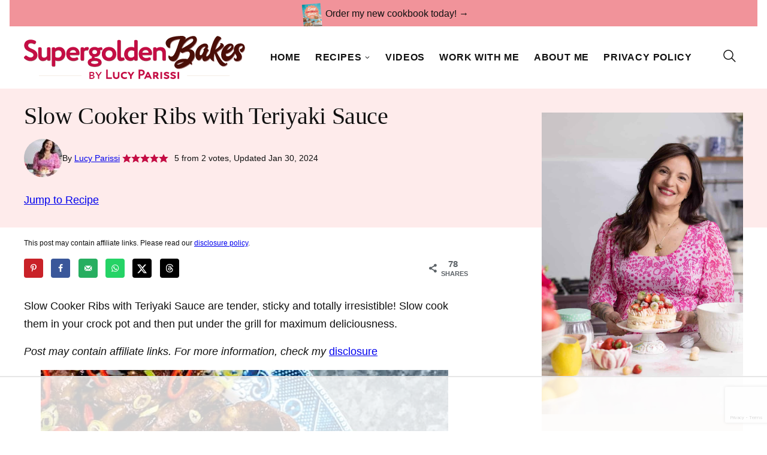

--- FILE ---
content_type: text/html; charset=utf-8
request_url: https://www.google.com/recaptcha/api2/anchor?ar=1&k=6LdkIV0UAAAAABtNVAAP99TC6f_18LiETnPK6ziX&co=aHR0cHM6Ly93d3cuc3VwZXJnb2xkZW5iYWtlcy5jb206NDQz&hl=en&v=PoyoqOPhxBO7pBk68S4YbpHZ&size=invisible&anchor-ms=20000&execute-ms=30000&cb=sisvni2n1xta
body_size: 48717
content:
<!DOCTYPE HTML><html dir="ltr" lang="en"><head><meta http-equiv="Content-Type" content="text/html; charset=UTF-8">
<meta http-equiv="X-UA-Compatible" content="IE=edge">
<title>reCAPTCHA</title>
<style type="text/css">
/* cyrillic-ext */
@font-face {
  font-family: 'Roboto';
  font-style: normal;
  font-weight: 400;
  font-stretch: 100%;
  src: url(//fonts.gstatic.com/s/roboto/v48/KFO7CnqEu92Fr1ME7kSn66aGLdTylUAMa3GUBHMdazTgWw.woff2) format('woff2');
  unicode-range: U+0460-052F, U+1C80-1C8A, U+20B4, U+2DE0-2DFF, U+A640-A69F, U+FE2E-FE2F;
}
/* cyrillic */
@font-face {
  font-family: 'Roboto';
  font-style: normal;
  font-weight: 400;
  font-stretch: 100%;
  src: url(//fonts.gstatic.com/s/roboto/v48/KFO7CnqEu92Fr1ME7kSn66aGLdTylUAMa3iUBHMdazTgWw.woff2) format('woff2');
  unicode-range: U+0301, U+0400-045F, U+0490-0491, U+04B0-04B1, U+2116;
}
/* greek-ext */
@font-face {
  font-family: 'Roboto';
  font-style: normal;
  font-weight: 400;
  font-stretch: 100%;
  src: url(//fonts.gstatic.com/s/roboto/v48/KFO7CnqEu92Fr1ME7kSn66aGLdTylUAMa3CUBHMdazTgWw.woff2) format('woff2');
  unicode-range: U+1F00-1FFF;
}
/* greek */
@font-face {
  font-family: 'Roboto';
  font-style: normal;
  font-weight: 400;
  font-stretch: 100%;
  src: url(//fonts.gstatic.com/s/roboto/v48/KFO7CnqEu92Fr1ME7kSn66aGLdTylUAMa3-UBHMdazTgWw.woff2) format('woff2');
  unicode-range: U+0370-0377, U+037A-037F, U+0384-038A, U+038C, U+038E-03A1, U+03A3-03FF;
}
/* math */
@font-face {
  font-family: 'Roboto';
  font-style: normal;
  font-weight: 400;
  font-stretch: 100%;
  src: url(//fonts.gstatic.com/s/roboto/v48/KFO7CnqEu92Fr1ME7kSn66aGLdTylUAMawCUBHMdazTgWw.woff2) format('woff2');
  unicode-range: U+0302-0303, U+0305, U+0307-0308, U+0310, U+0312, U+0315, U+031A, U+0326-0327, U+032C, U+032F-0330, U+0332-0333, U+0338, U+033A, U+0346, U+034D, U+0391-03A1, U+03A3-03A9, U+03B1-03C9, U+03D1, U+03D5-03D6, U+03F0-03F1, U+03F4-03F5, U+2016-2017, U+2034-2038, U+203C, U+2040, U+2043, U+2047, U+2050, U+2057, U+205F, U+2070-2071, U+2074-208E, U+2090-209C, U+20D0-20DC, U+20E1, U+20E5-20EF, U+2100-2112, U+2114-2115, U+2117-2121, U+2123-214F, U+2190, U+2192, U+2194-21AE, U+21B0-21E5, U+21F1-21F2, U+21F4-2211, U+2213-2214, U+2216-22FF, U+2308-230B, U+2310, U+2319, U+231C-2321, U+2336-237A, U+237C, U+2395, U+239B-23B7, U+23D0, U+23DC-23E1, U+2474-2475, U+25AF, U+25B3, U+25B7, U+25BD, U+25C1, U+25CA, U+25CC, U+25FB, U+266D-266F, U+27C0-27FF, U+2900-2AFF, U+2B0E-2B11, U+2B30-2B4C, U+2BFE, U+3030, U+FF5B, U+FF5D, U+1D400-1D7FF, U+1EE00-1EEFF;
}
/* symbols */
@font-face {
  font-family: 'Roboto';
  font-style: normal;
  font-weight: 400;
  font-stretch: 100%;
  src: url(//fonts.gstatic.com/s/roboto/v48/KFO7CnqEu92Fr1ME7kSn66aGLdTylUAMaxKUBHMdazTgWw.woff2) format('woff2');
  unicode-range: U+0001-000C, U+000E-001F, U+007F-009F, U+20DD-20E0, U+20E2-20E4, U+2150-218F, U+2190, U+2192, U+2194-2199, U+21AF, U+21E6-21F0, U+21F3, U+2218-2219, U+2299, U+22C4-22C6, U+2300-243F, U+2440-244A, U+2460-24FF, U+25A0-27BF, U+2800-28FF, U+2921-2922, U+2981, U+29BF, U+29EB, U+2B00-2BFF, U+4DC0-4DFF, U+FFF9-FFFB, U+10140-1018E, U+10190-1019C, U+101A0, U+101D0-101FD, U+102E0-102FB, U+10E60-10E7E, U+1D2C0-1D2D3, U+1D2E0-1D37F, U+1F000-1F0FF, U+1F100-1F1AD, U+1F1E6-1F1FF, U+1F30D-1F30F, U+1F315, U+1F31C, U+1F31E, U+1F320-1F32C, U+1F336, U+1F378, U+1F37D, U+1F382, U+1F393-1F39F, U+1F3A7-1F3A8, U+1F3AC-1F3AF, U+1F3C2, U+1F3C4-1F3C6, U+1F3CA-1F3CE, U+1F3D4-1F3E0, U+1F3ED, U+1F3F1-1F3F3, U+1F3F5-1F3F7, U+1F408, U+1F415, U+1F41F, U+1F426, U+1F43F, U+1F441-1F442, U+1F444, U+1F446-1F449, U+1F44C-1F44E, U+1F453, U+1F46A, U+1F47D, U+1F4A3, U+1F4B0, U+1F4B3, U+1F4B9, U+1F4BB, U+1F4BF, U+1F4C8-1F4CB, U+1F4D6, U+1F4DA, U+1F4DF, U+1F4E3-1F4E6, U+1F4EA-1F4ED, U+1F4F7, U+1F4F9-1F4FB, U+1F4FD-1F4FE, U+1F503, U+1F507-1F50B, U+1F50D, U+1F512-1F513, U+1F53E-1F54A, U+1F54F-1F5FA, U+1F610, U+1F650-1F67F, U+1F687, U+1F68D, U+1F691, U+1F694, U+1F698, U+1F6AD, U+1F6B2, U+1F6B9-1F6BA, U+1F6BC, U+1F6C6-1F6CF, U+1F6D3-1F6D7, U+1F6E0-1F6EA, U+1F6F0-1F6F3, U+1F6F7-1F6FC, U+1F700-1F7FF, U+1F800-1F80B, U+1F810-1F847, U+1F850-1F859, U+1F860-1F887, U+1F890-1F8AD, U+1F8B0-1F8BB, U+1F8C0-1F8C1, U+1F900-1F90B, U+1F93B, U+1F946, U+1F984, U+1F996, U+1F9E9, U+1FA00-1FA6F, U+1FA70-1FA7C, U+1FA80-1FA89, U+1FA8F-1FAC6, U+1FACE-1FADC, U+1FADF-1FAE9, U+1FAF0-1FAF8, U+1FB00-1FBFF;
}
/* vietnamese */
@font-face {
  font-family: 'Roboto';
  font-style: normal;
  font-weight: 400;
  font-stretch: 100%;
  src: url(//fonts.gstatic.com/s/roboto/v48/KFO7CnqEu92Fr1ME7kSn66aGLdTylUAMa3OUBHMdazTgWw.woff2) format('woff2');
  unicode-range: U+0102-0103, U+0110-0111, U+0128-0129, U+0168-0169, U+01A0-01A1, U+01AF-01B0, U+0300-0301, U+0303-0304, U+0308-0309, U+0323, U+0329, U+1EA0-1EF9, U+20AB;
}
/* latin-ext */
@font-face {
  font-family: 'Roboto';
  font-style: normal;
  font-weight: 400;
  font-stretch: 100%;
  src: url(//fonts.gstatic.com/s/roboto/v48/KFO7CnqEu92Fr1ME7kSn66aGLdTylUAMa3KUBHMdazTgWw.woff2) format('woff2');
  unicode-range: U+0100-02BA, U+02BD-02C5, U+02C7-02CC, U+02CE-02D7, U+02DD-02FF, U+0304, U+0308, U+0329, U+1D00-1DBF, U+1E00-1E9F, U+1EF2-1EFF, U+2020, U+20A0-20AB, U+20AD-20C0, U+2113, U+2C60-2C7F, U+A720-A7FF;
}
/* latin */
@font-face {
  font-family: 'Roboto';
  font-style: normal;
  font-weight: 400;
  font-stretch: 100%;
  src: url(//fonts.gstatic.com/s/roboto/v48/KFO7CnqEu92Fr1ME7kSn66aGLdTylUAMa3yUBHMdazQ.woff2) format('woff2');
  unicode-range: U+0000-00FF, U+0131, U+0152-0153, U+02BB-02BC, U+02C6, U+02DA, U+02DC, U+0304, U+0308, U+0329, U+2000-206F, U+20AC, U+2122, U+2191, U+2193, U+2212, U+2215, U+FEFF, U+FFFD;
}
/* cyrillic-ext */
@font-face {
  font-family: 'Roboto';
  font-style: normal;
  font-weight: 500;
  font-stretch: 100%;
  src: url(//fonts.gstatic.com/s/roboto/v48/KFO7CnqEu92Fr1ME7kSn66aGLdTylUAMa3GUBHMdazTgWw.woff2) format('woff2');
  unicode-range: U+0460-052F, U+1C80-1C8A, U+20B4, U+2DE0-2DFF, U+A640-A69F, U+FE2E-FE2F;
}
/* cyrillic */
@font-face {
  font-family: 'Roboto';
  font-style: normal;
  font-weight: 500;
  font-stretch: 100%;
  src: url(//fonts.gstatic.com/s/roboto/v48/KFO7CnqEu92Fr1ME7kSn66aGLdTylUAMa3iUBHMdazTgWw.woff2) format('woff2');
  unicode-range: U+0301, U+0400-045F, U+0490-0491, U+04B0-04B1, U+2116;
}
/* greek-ext */
@font-face {
  font-family: 'Roboto';
  font-style: normal;
  font-weight: 500;
  font-stretch: 100%;
  src: url(//fonts.gstatic.com/s/roboto/v48/KFO7CnqEu92Fr1ME7kSn66aGLdTylUAMa3CUBHMdazTgWw.woff2) format('woff2');
  unicode-range: U+1F00-1FFF;
}
/* greek */
@font-face {
  font-family: 'Roboto';
  font-style: normal;
  font-weight: 500;
  font-stretch: 100%;
  src: url(//fonts.gstatic.com/s/roboto/v48/KFO7CnqEu92Fr1ME7kSn66aGLdTylUAMa3-UBHMdazTgWw.woff2) format('woff2');
  unicode-range: U+0370-0377, U+037A-037F, U+0384-038A, U+038C, U+038E-03A1, U+03A3-03FF;
}
/* math */
@font-face {
  font-family: 'Roboto';
  font-style: normal;
  font-weight: 500;
  font-stretch: 100%;
  src: url(//fonts.gstatic.com/s/roboto/v48/KFO7CnqEu92Fr1ME7kSn66aGLdTylUAMawCUBHMdazTgWw.woff2) format('woff2');
  unicode-range: U+0302-0303, U+0305, U+0307-0308, U+0310, U+0312, U+0315, U+031A, U+0326-0327, U+032C, U+032F-0330, U+0332-0333, U+0338, U+033A, U+0346, U+034D, U+0391-03A1, U+03A3-03A9, U+03B1-03C9, U+03D1, U+03D5-03D6, U+03F0-03F1, U+03F4-03F5, U+2016-2017, U+2034-2038, U+203C, U+2040, U+2043, U+2047, U+2050, U+2057, U+205F, U+2070-2071, U+2074-208E, U+2090-209C, U+20D0-20DC, U+20E1, U+20E5-20EF, U+2100-2112, U+2114-2115, U+2117-2121, U+2123-214F, U+2190, U+2192, U+2194-21AE, U+21B0-21E5, U+21F1-21F2, U+21F4-2211, U+2213-2214, U+2216-22FF, U+2308-230B, U+2310, U+2319, U+231C-2321, U+2336-237A, U+237C, U+2395, U+239B-23B7, U+23D0, U+23DC-23E1, U+2474-2475, U+25AF, U+25B3, U+25B7, U+25BD, U+25C1, U+25CA, U+25CC, U+25FB, U+266D-266F, U+27C0-27FF, U+2900-2AFF, U+2B0E-2B11, U+2B30-2B4C, U+2BFE, U+3030, U+FF5B, U+FF5D, U+1D400-1D7FF, U+1EE00-1EEFF;
}
/* symbols */
@font-face {
  font-family: 'Roboto';
  font-style: normal;
  font-weight: 500;
  font-stretch: 100%;
  src: url(//fonts.gstatic.com/s/roboto/v48/KFO7CnqEu92Fr1ME7kSn66aGLdTylUAMaxKUBHMdazTgWw.woff2) format('woff2');
  unicode-range: U+0001-000C, U+000E-001F, U+007F-009F, U+20DD-20E0, U+20E2-20E4, U+2150-218F, U+2190, U+2192, U+2194-2199, U+21AF, U+21E6-21F0, U+21F3, U+2218-2219, U+2299, U+22C4-22C6, U+2300-243F, U+2440-244A, U+2460-24FF, U+25A0-27BF, U+2800-28FF, U+2921-2922, U+2981, U+29BF, U+29EB, U+2B00-2BFF, U+4DC0-4DFF, U+FFF9-FFFB, U+10140-1018E, U+10190-1019C, U+101A0, U+101D0-101FD, U+102E0-102FB, U+10E60-10E7E, U+1D2C0-1D2D3, U+1D2E0-1D37F, U+1F000-1F0FF, U+1F100-1F1AD, U+1F1E6-1F1FF, U+1F30D-1F30F, U+1F315, U+1F31C, U+1F31E, U+1F320-1F32C, U+1F336, U+1F378, U+1F37D, U+1F382, U+1F393-1F39F, U+1F3A7-1F3A8, U+1F3AC-1F3AF, U+1F3C2, U+1F3C4-1F3C6, U+1F3CA-1F3CE, U+1F3D4-1F3E0, U+1F3ED, U+1F3F1-1F3F3, U+1F3F5-1F3F7, U+1F408, U+1F415, U+1F41F, U+1F426, U+1F43F, U+1F441-1F442, U+1F444, U+1F446-1F449, U+1F44C-1F44E, U+1F453, U+1F46A, U+1F47D, U+1F4A3, U+1F4B0, U+1F4B3, U+1F4B9, U+1F4BB, U+1F4BF, U+1F4C8-1F4CB, U+1F4D6, U+1F4DA, U+1F4DF, U+1F4E3-1F4E6, U+1F4EA-1F4ED, U+1F4F7, U+1F4F9-1F4FB, U+1F4FD-1F4FE, U+1F503, U+1F507-1F50B, U+1F50D, U+1F512-1F513, U+1F53E-1F54A, U+1F54F-1F5FA, U+1F610, U+1F650-1F67F, U+1F687, U+1F68D, U+1F691, U+1F694, U+1F698, U+1F6AD, U+1F6B2, U+1F6B9-1F6BA, U+1F6BC, U+1F6C6-1F6CF, U+1F6D3-1F6D7, U+1F6E0-1F6EA, U+1F6F0-1F6F3, U+1F6F7-1F6FC, U+1F700-1F7FF, U+1F800-1F80B, U+1F810-1F847, U+1F850-1F859, U+1F860-1F887, U+1F890-1F8AD, U+1F8B0-1F8BB, U+1F8C0-1F8C1, U+1F900-1F90B, U+1F93B, U+1F946, U+1F984, U+1F996, U+1F9E9, U+1FA00-1FA6F, U+1FA70-1FA7C, U+1FA80-1FA89, U+1FA8F-1FAC6, U+1FACE-1FADC, U+1FADF-1FAE9, U+1FAF0-1FAF8, U+1FB00-1FBFF;
}
/* vietnamese */
@font-face {
  font-family: 'Roboto';
  font-style: normal;
  font-weight: 500;
  font-stretch: 100%;
  src: url(//fonts.gstatic.com/s/roboto/v48/KFO7CnqEu92Fr1ME7kSn66aGLdTylUAMa3OUBHMdazTgWw.woff2) format('woff2');
  unicode-range: U+0102-0103, U+0110-0111, U+0128-0129, U+0168-0169, U+01A0-01A1, U+01AF-01B0, U+0300-0301, U+0303-0304, U+0308-0309, U+0323, U+0329, U+1EA0-1EF9, U+20AB;
}
/* latin-ext */
@font-face {
  font-family: 'Roboto';
  font-style: normal;
  font-weight: 500;
  font-stretch: 100%;
  src: url(//fonts.gstatic.com/s/roboto/v48/KFO7CnqEu92Fr1ME7kSn66aGLdTylUAMa3KUBHMdazTgWw.woff2) format('woff2');
  unicode-range: U+0100-02BA, U+02BD-02C5, U+02C7-02CC, U+02CE-02D7, U+02DD-02FF, U+0304, U+0308, U+0329, U+1D00-1DBF, U+1E00-1E9F, U+1EF2-1EFF, U+2020, U+20A0-20AB, U+20AD-20C0, U+2113, U+2C60-2C7F, U+A720-A7FF;
}
/* latin */
@font-face {
  font-family: 'Roboto';
  font-style: normal;
  font-weight: 500;
  font-stretch: 100%;
  src: url(//fonts.gstatic.com/s/roboto/v48/KFO7CnqEu92Fr1ME7kSn66aGLdTylUAMa3yUBHMdazQ.woff2) format('woff2');
  unicode-range: U+0000-00FF, U+0131, U+0152-0153, U+02BB-02BC, U+02C6, U+02DA, U+02DC, U+0304, U+0308, U+0329, U+2000-206F, U+20AC, U+2122, U+2191, U+2193, U+2212, U+2215, U+FEFF, U+FFFD;
}
/* cyrillic-ext */
@font-face {
  font-family: 'Roboto';
  font-style: normal;
  font-weight: 900;
  font-stretch: 100%;
  src: url(//fonts.gstatic.com/s/roboto/v48/KFO7CnqEu92Fr1ME7kSn66aGLdTylUAMa3GUBHMdazTgWw.woff2) format('woff2');
  unicode-range: U+0460-052F, U+1C80-1C8A, U+20B4, U+2DE0-2DFF, U+A640-A69F, U+FE2E-FE2F;
}
/* cyrillic */
@font-face {
  font-family: 'Roboto';
  font-style: normal;
  font-weight: 900;
  font-stretch: 100%;
  src: url(//fonts.gstatic.com/s/roboto/v48/KFO7CnqEu92Fr1ME7kSn66aGLdTylUAMa3iUBHMdazTgWw.woff2) format('woff2');
  unicode-range: U+0301, U+0400-045F, U+0490-0491, U+04B0-04B1, U+2116;
}
/* greek-ext */
@font-face {
  font-family: 'Roboto';
  font-style: normal;
  font-weight: 900;
  font-stretch: 100%;
  src: url(//fonts.gstatic.com/s/roboto/v48/KFO7CnqEu92Fr1ME7kSn66aGLdTylUAMa3CUBHMdazTgWw.woff2) format('woff2');
  unicode-range: U+1F00-1FFF;
}
/* greek */
@font-face {
  font-family: 'Roboto';
  font-style: normal;
  font-weight: 900;
  font-stretch: 100%;
  src: url(//fonts.gstatic.com/s/roboto/v48/KFO7CnqEu92Fr1ME7kSn66aGLdTylUAMa3-UBHMdazTgWw.woff2) format('woff2');
  unicode-range: U+0370-0377, U+037A-037F, U+0384-038A, U+038C, U+038E-03A1, U+03A3-03FF;
}
/* math */
@font-face {
  font-family: 'Roboto';
  font-style: normal;
  font-weight: 900;
  font-stretch: 100%;
  src: url(//fonts.gstatic.com/s/roboto/v48/KFO7CnqEu92Fr1ME7kSn66aGLdTylUAMawCUBHMdazTgWw.woff2) format('woff2');
  unicode-range: U+0302-0303, U+0305, U+0307-0308, U+0310, U+0312, U+0315, U+031A, U+0326-0327, U+032C, U+032F-0330, U+0332-0333, U+0338, U+033A, U+0346, U+034D, U+0391-03A1, U+03A3-03A9, U+03B1-03C9, U+03D1, U+03D5-03D6, U+03F0-03F1, U+03F4-03F5, U+2016-2017, U+2034-2038, U+203C, U+2040, U+2043, U+2047, U+2050, U+2057, U+205F, U+2070-2071, U+2074-208E, U+2090-209C, U+20D0-20DC, U+20E1, U+20E5-20EF, U+2100-2112, U+2114-2115, U+2117-2121, U+2123-214F, U+2190, U+2192, U+2194-21AE, U+21B0-21E5, U+21F1-21F2, U+21F4-2211, U+2213-2214, U+2216-22FF, U+2308-230B, U+2310, U+2319, U+231C-2321, U+2336-237A, U+237C, U+2395, U+239B-23B7, U+23D0, U+23DC-23E1, U+2474-2475, U+25AF, U+25B3, U+25B7, U+25BD, U+25C1, U+25CA, U+25CC, U+25FB, U+266D-266F, U+27C0-27FF, U+2900-2AFF, U+2B0E-2B11, U+2B30-2B4C, U+2BFE, U+3030, U+FF5B, U+FF5D, U+1D400-1D7FF, U+1EE00-1EEFF;
}
/* symbols */
@font-face {
  font-family: 'Roboto';
  font-style: normal;
  font-weight: 900;
  font-stretch: 100%;
  src: url(//fonts.gstatic.com/s/roboto/v48/KFO7CnqEu92Fr1ME7kSn66aGLdTylUAMaxKUBHMdazTgWw.woff2) format('woff2');
  unicode-range: U+0001-000C, U+000E-001F, U+007F-009F, U+20DD-20E0, U+20E2-20E4, U+2150-218F, U+2190, U+2192, U+2194-2199, U+21AF, U+21E6-21F0, U+21F3, U+2218-2219, U+2299, U+22C4-22C6, U+2300-243F, U+2440-244A, U+2460-24FF, U+25A0-27BF, U+2800-28FF, U+2921-2922, U+2981, U+29BF, U+29EB, U+2B00-2BFF, U+4DC0-4DFF, U+FFF9-FFFB, U+10140-1018E, U+10190-1019C, U+101A0, U+101D0-101FD, U+102E0-102FB, U+10E60-10E7E, U+1D2C0-1D2D3, U+1D2E0-1D37F, U+1F000-1F0FF, U+1F100-1F1AD, U+1F1E6-1F1FF, U+1F30D-1F30F, U+1F315, U+1F31C, U+1F31E, U+1F320-1F32C, U+1F336, U+1F378, U+1F37D, U+1F382, U+1F393-1F39F, U+1F3A7-1F3A8, U+1F3AC-1F3AF, U+1F3C2, U+1F3C4-1F3C6, U+1F3CA-1F3CE, U+1F3D4-1F3E0, U+1F3ED, U+1F3F1-1F3F3, U+1F3F5-1F3F7, U+1F408, U+1F415, U+1F41F, U+1F426, U+1F43F, U+1F441-1F442, U+1F444, U+1F446-1F449, U+1F44C-1F44E, U+1F453, U+1F46A, U+1F47D, U+1F4A3, U+1F4B0, U+1F4B3, U+1F4B9, U+1F4BB, U+1F4BF, U+1F4C8-1F4CB, U+1F4D6, U+1F4DA, U+1F4DF, U+1F4E3-1F4E6, U+1F4EA-1F4ED, U+1F4F7, U+1F4F9-1F4FB, U+1F4FD-1F4FE, U+1F503, U+1F507-1F50B, U+1F50D, U+1F512-1F513, U+1F53E-1F54A, U+1F54F-1F5FA, U+1F610, U+1F650-1F67F, U+1F687, U+1F68D, U+1F691, U+1F694, U+1F698, U+1F6AD, U+1F6B2, U+1F6B9-1F6BA, U+1F6BC, U+1F6C6-1F6CF, U+1F6D3-1F6D7, U+1F6E0-1F6EA, U+1F6F0-1F6F3, U+1F6F7-1F6FC, U+1F700-1F7FF, U+1F800-1F80B, U+1F810-1F847, U+1F850-1F859, U+1F860-1F887, U+1F890-1F8AD, U+1F8B0-1F8BB, U+1F8C0-1F8C1, U+1F900-1F90B, U+1F93B, U+1F946, U+1F984, U+1F996, U+1F9E9, U+1FA00-1FA6F, U+1FA70-1FA7C, U+1FA80-1FA89, U+1FA8F-1FAC6, U+1FACE-1FADC, U+1FADF-1FAE9, U+1FAF0-1FAF8, U+1FB00-1FBFF;
}
/* vietnamese */
@font-face {
  font-family: 'Roboto';
  font-style: normal;
  font-weight: 900;
  font-stretch: 100%;
  src: url(//fonts.gstatic.com/s/roboto/v48/KFO7CnqEu92Fr1ME7kSn66aGLdTylUAMa3OUBHMdazTgWw.woff2) format('woff2');
  unicode-range: U+0102-0103, U+0110-0111, U+0128-0129, U+0168-0169, U+01A0-01A1, U+01AF-01B0, U+0300-0301, U+0303-0304, U+0308-0309, U+0323, U+0329, U+1EA0-1EF9, U+20AB;
}
/* latin-ext */
@font-face {
  font-family: 'Roboto';
  font-style: normal;
  font-weight: 900;
  font-stretch: 100%;
  src: url(//fonts.gstatic.com/s/roboto/v48/KFO7CnqEu92Fr1ME7kSn66aGLdTylUAMa3KUBHMdazTgWw.woff2) format('woff2');
  unicode-range: U+0100-02BA, U+02BD-02C5, U+02C7-02CC, U+02CE-02D7, U+02DD-02FF, U+0304, U+0308, U+0329, U+1D00-1DBF, U+1E00-1E9F, U+1EF2-1EFF, U+2020, U+20A0-20AB, U+20AD-20C0, U+2113, U+2C60-2C7F, U+A720-A7FF;
}
/* latin */
@font-face {
  font-family: 'Roboto';
  font-style: normal;
  font-weight: 900;
  font-stretch: 100%;
  src: url(//fonts.gstatic.com/s/roboto/v48/KFO7CnqEu92Fr1ME7kSn66aGLdTylUAMa3yUBHMdazQ.woff2) format('woff2');
  unicode-range: U+0000-00FF, U+0131, U+0152-0153, U+02BB-02BC, U+02C6, U+02DA, U+02DC, U+0304, U+0308, U+0329, U+2000-206F, U+20AC, U+2122, U+2191, U+2193, U+2212, U+2215, U+FEFF, U+FFFD;
}

</style>
<link rel="stylesheet" type="text/css" href="https://www.gstatic.com/recaptcha/releases/PoyoqOPhxBO7pBk68S4YbpHZ/styles__ltr.css">
<script nonce="VQErA04iEknKpFClPWTw4w" type="text/javascript">window['__recaptcha_api'] = 'https://www.google.com/recaptcha/api2/';</script>
<script type="text/javascript" src="https://www.gstatic.com/recaptcha/releases/PoyoqOPhxBO7pBk68S4YbpHZ/recaptcha__en.js" nonce="VQErA04iEknKpFClPWTw4w">
      
    </script></head>
<body><div id="rc-anchor-alert" class="rc-anchor-alert"></div>
<input type="hidden" id="recaptcha-token" value="[base64]">
<script type="text/javascript" nonce="VQErA04iEknKpFClPWTw4w">
      recaptcha.anchor.Main.init("[\x22ainput\x22,[\x22bgdata\x22,\x22\x22,\[base64]/[base64]/[base64]/[base64]/[base64]/UltsKytdPUU6KEU8MjA0OD9SW2wrK109RT4+NnwxOTI6KChFJjY0NTEyKT09NTUyOTYmJk0rMTxjLmxlbmd0aCYmKGMuY2hhckNvZGVBdChNKzEpJjY0NTEyKT09NTYzMjA/[base64]/[base64]/[base64]/[base64]/[base64]/[base64]/[base64]\x22,\[base64]\x22,\x22UQbCq8K+VHnDp1guR8KLU8Ojw6MEw45+CjF3wqBfw689acOCD8KpwoFCCsO9w7zCtsK9LTp0w75lw6HDhDN3w57Dm8K0HQrDqsKGw44HB8OtHMKxwqfDlcOeC8OyVSxxwoQoLsOwbsKqw5rDvj59wohlGyZJwoDDl8KHIsOywpwYw5TDosOzwp/CiwRcL8KgfMOvPhHDhmHCrsOAwoXDo8Klwr7Dm8OMGH5Kwp5nRApUWsOpSibChcO1bcKEUsKLw5zCunLDiSMYwoZ0w7VSwrzDuURoDsOewo7Dm0tIw7VzAMK6woXCnsOgw6ZYEMKmNDN+wrvDqcKhTcK/fMK7EcKywo0/[base64]/Ct8KNwpzDksOVwojCuyvCnsOjPjLCrR0XBkd+wqHDlcOUH8KWGMKhCHHDsMKCw6gfWMKuFU9rWcKQdcKnQArCh3DDjsO7wrHDncO9Y8OKwp7DvMKUw6DDh0IEw7wdw7YoB244Rj5ZwrXDsETCgHLCphzDvD/DpV3DrCXDgMO6w4IPF2LCgWJHPMOmwpc7wqbDqcK/[base64]/Dp3rCtWrClcOrbydubzEDw7vDo2l6IcKmwp5EwrY6wrvDjk/DiMOYM8KKSsKxO8OQwrIJwpgJVl8GPEt7woEYw7Mfw6M3Yg/DkcKmUcONw4hSwoDCh8Klw6PCl3JUwqzCicKXOMKkwoTCs8KvBUXChUDDuMKFwr/DrsKabsO/ASjClcKZwp7DkiDCm8OvPSzClMKLfHcCw7E8w5LCkTfDnEDDq8Kfw6s2BlrDn3/DlMKhS8O2bcOHd8OAbArDj1R9wpxESsOqNhpXWAxrwqTCksKCIDfDp8K/[base64]/[base64]/CocK2wrQ7w7ZLO8Oew4bCt8KLV1fChStCwo/DgkJAw5caeMOPecKiAwYVwqtfRsOGwq/CnMKtG8OVPMOhwoVdbErCiMOPeMKdf8KpP1N2wrVIw6l8Y8Kkwp/CvMK+w7lnKsKMNiwdw5NIw5DDkSXCr8Ktw7YWw6DDosKtHcOhMsKESBxIwqdbNjDDrMKbAWpcw7nCoMKoY8OSJw7Cj1fCuCEjHsKrCsOFY8OiTcO7dMOJGcKEw4DClA/DiljDgsKATW7CoVXCmcKYeMK5wr/DvcOcwqtGw5zCuUQmJi3CrMKJw4DCgmrDksK4w4wUEMK/U8O2QMKfwqJLw67DiW/DrWvCsGjCnlvDhRvDi8OIwoprw7DCg8Osw6dswo5Rw7hswpAmwqTDhsONUEnDu2vDhH3CpMOmeMK8c8OEDcKbYsOiHsKXFwVRTAXDhcK6TMOWwpM/IEIYAsO1woVZLcOtZcO3E8K5w4nDkcO0wpEoP8OJEQfCoj3Dom/CjW7CuBRywq0KFno+D8K9wp7DuiLDgxUIw4nCs3fDk8OETsK0wqNfwoDDocKywpQdwojChcKUw6pyw65uwrDDssOWw6nCjRzDsjDCvcOUWBbCsMKvJsOAwqHCmFbDp8K7w6B4WcKZw4UWJ8OGc8KIwqgYAcKfw4XDrcOcYifCnn/Dt3AiwoslcW1MADbDlUHCkcOYCwVPw6cvwr9ew53DnsKXw5MvLcKAw5lXwrQ1wqbClynDiUvCkMKNw73DnHHCjsOowoHCjRXCtMOVWcK2YAjCsyTCr3LDjsO0BnFpwrXDrcOaw4ZMcg1owrDDmVLDtsK8UyHClMOWw4rCuMKywojCrMKOwp0two/Cn27CoyXCjn7DvcKMJzzDtMKPPMKoUMOCHX97w7zCuGfDpiEkw67CtcOiwrp/[base64]/JMO3w4XDiAvDkMKNN8O4K2PCscO/V14yRAbChmvCusOyw7bDjwbDuFlHw7x3ejAPJ3JILsKZwoHDtC3CjBPCsMO+w4UuwrhdwrssRcO4S8OGw6VBAx81SFHDv0g1SMOPw4h/w6zCtcOrcsK2wobClcOtw5TCl8OTAsKLwrd2cMOowoXCqMOAw6TDssOtw6UlVMKGVsOLwpfDg8KNw5dpwqrDssONaAUkEThZw7txTndNw7gGwqkrRXTChcK2w7Z2w4t9SyfCuMOaZlPCsBBaw6/DmMKfU3LDuzQXw7LDvcK3w5nDusK0wr00woN7FkIjA8OYw5PCuUnCv3YTRhPDo8K3TcOiwpzCiMKmw5fCp8KHw7vCtyVxwrpyPcKaYcOcwoPCpmMqwqAlEsK1KMOYw5fDlcOVwp99PsKEwo1RAcKichV0w6DCrcO/wqHDvhI1b31sCcKGwonDp3x6w5EdT8OOwph3T8Oww6zColZEw5tAwqomwqp9wonCshHCncKhPQTCuXHDtsOhEVjCiMKjfiXCiMOHVWs4w5nCl2rDn8OdC8KaawrDp8KSw4/DkcOGwonDmEALQ11cQcKPFVZSwp58csOcwr9iJ29Hwp/Cphw/ET9ww5HDrMOaMMOHw4NCw7N3w7M/wpHCmF5eIyh7ITJoKjjCqcOLa3cQL3TDm2/DmDfDq8O5HgRiFE0vZcK/wqfDoGRUaA46wpHCpcOKZ8Kqw7YaUMK4DgMgZA3CqsKdVwXCj2M6FMKYw7/DgMKJNsKuWsOGKyPCscO9wr/Dl2LCrWAzF8K4woPDiMKMw40Yw65dw4DCrnfCixR/JsKRwpzCg8K+cx8kWcOtwrsXwonDkm3CjcKfb3wUw5UcwrZUTcKCETQSYMOsQMOhw6XCuxpqwrR5wp7Dj385w5whw6DCvMOpX8KSw5XDiCpsw41pajICw4XDvMK/[base64]/[base64]/[base64]/DpnLCpkzDoDgwQcOmwqQAdHsMP8Orwrwsw6TChsO2w7dIwpzDnSE5woDCoyTCtcK2wrp0J0fDpw/Dg3rCozbDn8O+wrpNwp/[base64]/DvG0RwqTDsEkXZ8KZIcKGWMK6U8KSw4d5EcOZw6QRwobDoSQawrUgF8K9w5A4JyBUwokTFUXDqUZYwqZ/C8OIw5bCnMKATE12w4wBHTvDvR3CrsKCwoUCwqZ4wojDlkLDj8KTwpDDpcOLIhNaw63CtBvCrMOqWQrDosObIMKtw5/CgzjCs8OdIsOZAErDulpPwonDsMKjQcO8woXCtsO7w7fCsR1Pw67CrD4JwplswqdUwqDDs8O0CyDDkX5ebRMaXidHGcONwp8MW8Onw5J3wrTDj8OeDcKJwr0rSg8/w4p5BhZLw78SO8KOJQAvwpnCjMKtw7EYDcOsacOYw7XCjsKOwrlawoTDsMKIOcKvwqvDm27DhwI/[base64]/wrQXYkbCgi/DqXPCgsK/w4NET0vDqsK1wrbDocOTwq/[base64]/Cn8Kyw6Vtwq/DkcO7wq3DnSQyw78BwrzDtAbCkizDlUDClVbCtcOAw4/[base64]/Dh8OTL8KbwqDChy3Dm8O0ccO0WWMPacO6VsOiSDIxZsOwHcKMwrnCoMKjwo/DvyRww71Fw4/CnMOVdsKvZsOZMcOIM8K5W8Oxw4XCoD7ComzCt2g7ecORw7HCt8Ofw7nDvMKET8OSwpXDgE08CBnCljzDjSxJAcKXw6HDuTLDskkyFcOtwpRhwqE3WyfCqws0TcKfwpjCvMOjw4RfWcK9WsKDw6JVw5oSwpHDjcOdwpsfZXXCmcKMwo0Rw40iBsK8J8K/w5rCvxchTcKdAcKww6vCm8O9ZCkzw6jDgxjCvXTClD1kImEJPD/Dh8OQNwspwovCgk/Co1fCrMKewq7DjcKxVR/CtwvClhtXVzHChVTCnEjDucOYPynDl8KSw5XDgHhEw6tew53CjRfDh8KXHMOvw7XCpsOkwqfDqARgw73CuABww5vCi8OjworCm2E2wr3CrGjCk8KeBcKfwrTCvmEYwpp7XCDCs8ObwqAkwpdkXS9Ww7bDnAFdw6R4w4/[base64]/CncOew6F6w7NEbsKYTsKnwowGwqswwoXDo03DjsK2OH1Pwo/[base64]/CuMOIA244YcKuwrMIw5snwpHCvHBswqUlwrvCjSEbcVcWL27CoMOfIsKLIT5Qw4xSPsKWwpAsH8Ozwp1sw4nClFozQsKEEnVQJcOkTFHCiGzCt8OxcyTDpjEIwpBgWBQPw6nCllLCkHB7TEUgw5TCjBd8w6khwrx7w687K8K4w7nCsmLDusOzwoLDn8Ktw4YXBcO/wqZ1w6ciwqReTcOkAsKvw7rCgsKzwqjDjT3Cr8Knw67CuMKUwrwBQixKwrPCp0DClsKZYHxrRcOOaxFWw47CmsOzwonDnm5ywqYUw6RiwqPDoMKzJk0Ow53DjMOReMOVw4wECHXCosOjMgMTw6ZCGsOqwrXDijrCjlDCusOGERLDvcO/w7PCpsOZZnbCosORw6AaQGzCiMK8wohywrnClUtXVn3DlTzCnMKIKD7DmcOZNkdBYcOtMcKlDcO5wqc+wrbCoQ5/[base64]/aMK0IDzChUHChm3DucOIw57DpMOmIcK+wpgYMMOoBsOVwpnDgDfDlAtNOMObwr04HyFEZ2EWDsOOQWvCtsOAw5cjw4NhwrRZBRnDiTjChcO3w4/DqgU2w7bDiWxZw6XCjCrDiRJ9bBPDjcOTw7fCo8K7w71mw73Cj07Cq8K/[base64]/Mh0fa07Ds8Onw69nY8OlAC4SLMKbVUltwoE3wrLDoG1BWmTDkiHDpcKCGsKKw6LCsXZAYMOFw4Z4ccKcHwjDmG80FHUSYH3Cn8OZw73Dl8KOwpfDqcOVWcKLAnMYw7rCrlpIwpQrYMK/fS3CosK3wpfCnMObw6jDr8OoDsKYGsORw6DCuinDpsK6w5FcIGhIwoHDnMOkasOXJMK+HcKswrodM1oGYSFaa2bDuAjDmnfDv8KEwpfCq0/[base64]/[base64]/wrzDtTYUw5wQw7U6w4dKD3Vsw4bDhsKOUx9uw5h3LzRcIsKCaMOvwpkZdWzDu8OUe2bCpUs2MsO7A2rClsO6LcKdTiJGQVfDvsKTd3tMw57DpBfDkMOFAAXDv8KnLH4uw6MAwpU/w5Iaw4F1YsKwKQXDtcKhOcKGBVhewo3DvxLCkcOFw79/[base64]/w6TCuMODw71LDWrDhcKTw4IsScKxwps+wqchw6zCuWrCg1JywoLDlMObwrBgw6xDHMKtQcK0w4vClwrDhX7DnGnDj8KadcOdScOeFsKGMMOiw5N1w7HCicKOw7DCr8O0w7vDqsKXYgsqwrd9dMKtMGjDn8KWf3HDl2wxfMOlFsK6UsKZw4E/w6Arw58Ow6pTR1sIah3CjFEowofDncKIdAHDlSLDsMKHwrB8wr3ChU7DscKGTsKDBh9UXcOHS8O2ER3DjjnDsVJye8KYw5TDvcKmwq/Dox7DncOAw5bDqmbCtlxOw78Jw50XwrhKw6/DrcK+wpXDhsOJwo4RXxsrISXCkcK3wqwYVcKREFwJw7g9w7bDssKyw5FCw5RZwofCjsOUw7TCusO7w5sOH1fDgGjCuA46w5AIw6IzwpPCm006wqxdcMKhXcOuwprCmiJodMO8FsOQwp5Gw6Rbw6kTw6XCumABwrRkLztZDMOlZMOew5/Dp1U4Y8OqYkRtIlpzECIaw6LCgsKXw4xLw6VlczcNYcKVw6p3w59bwoPCnyUJw6/Cj0ECwqTChBoYKSo4WSp0Qjpow5E8V8K/HcKOKBDCpnHCucKTwrUwbDHDlmZBwq3CqMKvwpXDrcOIw73Dq8OKwqUAw6LDumrCgcKLF8Oew55uwot9wqF8KMOhZ3fDpypIw4rCg8Oma2XDuB5Gwq5SOsObw5LCnUXCicKsM1jDisK5TGfDn8OBPCPCqxbDi0V/SsKiw6M+w6/DoDLCg8OpwqLDnMKoacOawqlCwrfDqsOrwqlYw7vDtcKQacOZw4Mte8O6WCJRw7jChMKNwp4vCHPCv2jCkQAgZT9uw4fCtsOiwqHClsOvXsK1w6rCiUUgEsO/w6ogwr/DncKsHDfCiMKxw5zCvTUsw6vCjGVywqELesKFw5wzWcOjXsKfccOwGMOXwpzDjT/[base64]/CpFDCucOfXjbCgwnCrsO/N8OuYsOmw7/DscKCfMOyw7LCpMOywp/CnEXCssOxHU8MV2bDtxVgwqRtw6Q6w5XCjyYMEcK9IMOsJ8OcwpgsYMOrwqHCrcK2CQfDv8KTw68HN8K4d0xlwqhbGMOiRxgBTX0Aw4kaaB9scMOPeMOLSMOOwoPDp8OSw51mw45pbsOuwrE6V1gGwoDDoHYCA8Oke0MvwrPDucKQw5F/w73CqMKXUcODw4DDnRTCj8OHKsOGw7fDkVvCpgHCh8KbwrgcwpTDukvCqsOWDsOhHWTDgsOrDcKiMcO/w58Ww79rw70aPm/CoU/[base64]/DqSTCqBvCuQ4hBMOHKcKnw40GbG3DosKEMMKbwrvCvCkyw5PDpMKIZQ1YwpA6S8KOw7BIw6jDlg/DlVDCnFnDrQRiw59kBzXDsmTDn8KWw6BMMxzDusK6dDJdwqXDhsKUw77CrQ51QcOZwrJ7w5JAJsOIM8OFGsKOwp0MP8OlDsKwE8OXwoHCkcKaSBYPKAd7NQlcwpx6wq3DisKWTcOiZzPCnMKJTU4ScsO/IsKJwoDDssKbbDx7w6DCvirCm2zCucODw5zDth0aw5MIAwHCtmDDrMK3wqJHDi0bKgDDp17CrRrCjcKeV8KvwrbCoXYkwpLCp8KbTcK0O8OLwpdcPMO3BWspGcOwwrp7Ag9kD8O/[base64]/R8K9wrbDlhDClW4kClrCksOnwrzCo8KeHWnDj8OmwpvCtUJYbEPCi8OMRcKTGG/DnsO0DMO5OkfDr8O+AsKMZxbDhcK5E8Oew7M3wq1bwrbCtsOnSMKRw7kdw7kFXXTCssOWTsKNwrHCtcOdwqZww4zClsK/eEoIwoTDgMObwpx7w7vDkcKBw7xGwqnCmXjDsnlXKjsHw5ASwpPDnyjChyrCsj18L3l7ecOIHcKmwqDCtBDCtFHCpsOVIkYyc8OWfg0CwpI0XmRDw7UgwoTCusKDw4rDusOCDxxJw47CvcOow6x/VMKaOQ7Co8Oqw5YXw5QyTznDhcOVID5SHAnDqQ/CtgM+w7oOwocbGMKMwoJ6W8OQw5cceMO/[base64]/Do8KDw5VzAiYpwrrCj8OMwpHCnxQQBkg6NU3CqcKOwonChMOFwpxyw5Ypw5/ClsOlw6ZKOHvCmDjDo2ZvDGXDs8O8YcOAM20qwqLDkBlhZC7CgsOjwocUPcKqNiBiYE5kw6w/[base64]/GMK1N0tCAhrDrcKEHnvDl8KUUWLDrMOcY8Odw5w7wqIqfhLCv8Kcwq7DpcOIw6jDrMO7wrDCusO1wqnCocOia8OjbAjDjUzClMOvRsOhwoIYVil/LirDowQZdmbCvm0Aw7EeQU5TCsKpwofDosOiwp7CgXLCrF7CgGBaeMOzaMK7woRRPT3Cgnh3w71ewqbChDhowqrCqi/Ci3wGG2zDoD7DtxpFw5kzScKtK8KqDRvDpcOVwrHCtcKAwoHDrcODAsKpQsOhwpt8wrXDqcKWwoAzw6bDqMKvJFDChzdgwqXDvw/CjW3CpsOuwp89wrbCpm7CsVgaBcOowqrCqMOuGVrCs8O0wrgUwovCuT3CmsO5SsOYwoLDp8KIwqoCHcOSI8O+w6nDhjrCgMKswpvCoRPDvTYpIsO/[base64]/[base64]/CtMOGwq5kQsKVw7/DlHXDumRAwo0iw7okwrHCqHBDw7XDsXjCgMKcRVYsF2sPw4TDmko2w598NjkFUSVVwrRuw5rDshfCpgnDkE15w6xrw5Mpw48IScK+KxrDrU7DucOvwpYSPhRFwqHCt2swZcOvKcK/[base64]/wo/[base64]/EcK5D8KkNTrCvHUAwq3CrcKmwrzDoMO3EsKqKSIcwqEkMGzDssOHwqFKw4PDgFHDnGfCnMOWZMK8w6IBw49PU0/Cs0rDjghNd0XCmVfDg8K2ChzDkl5Dw6zCnMO0w7rCkXJKw6BBPUjCuyx/w7LDo8ONHsOYcyU/LRfCuS/CpcOewo3Dt8OFwqvDp8O5wotyw43CvMOeAUNhwqgLw6LCoDbDi8K/w604ZcK2w4o2EcOpwrlKwrBWOFPDpcKfBsOLecOdwp3Dk8OtwqhrQX89w6fDu2ReaXHChcO1ZSxuwpLDmMK5wqwEe8OOM3pnOMKcGcOPwqDCj8KrXMK7woHDssOvTsKPP8OfWwZpw5E+ORQeRcOqAVRifhjCl8K6w7oMK2l0JcOzw7vCgS8YJjVwPMKewoLCqcOpwq/DgMKOCMOnw4/DgsKMd3nCiMOEw6/CmsKyw5NffcODwoHCsWzDrxjCicOaw7XDhGrDqWo0CEcRw5w/LMOuPcKJw4BSwrouwrnDjMO/w58sw6/DonsGw7omTcKgPBfDpA9yw512w7ZdSB/Dmyo5wo8SbcOGwpQGEMKCwrIBw6BOb8KCQlJAJ8KZRcK9Ql8Ww4JUS17Dn8O/JcKww43Cri/DpkXCtsKZw43DrGUzSsO+w6vDt8OGT8OQw7BOwoHDqcO/fMK+fsOOw5TDtcO7HUw/wrx7PsKnJ8Ktw7/[base64]/[base64]/DvxwBX3gna8KQDcKQYmPClFDDo8OTRQ/CscKBF8OIXcKmwrxGBsObasOlOSdoM8KQwq5sYlbDosOafsObF8OnfTnDnsOKw7TCqMOCFFfDkTAJw6Y3w7XDg8Kow5dSwqpvw6bCisOmwpErw6AZw6Yuw4DCocKMwrfDrQLCi8O5CxrDhjnDoz/DrDvDjcOGLMOdN8O0w6bCjMKOSRPCpsOJw64bUTzCqcO5V8OUGcKCOcKvdwrCj1XDkA/DiHIiIFJGZycDwq0fw5HCuiDDu8KBan0AGynDtMKew54WwoRQdV3Du8Orw4LDlsOLwqzDnwTDpsONw4EMwpbDgsKuw45GCj7DhMK0ZsKEZcO+fMKzMsOpKMKPd1hUb0LDk1/CnMOAXUfCisKnw7XCkcOow7rCpj3CsyQbw6/CvVMzVSjDuWMZw4DCpmPCihEKYirDmwZgAMKxw6QhA1PCosO7NMOKwp3CicO7wrrCsMOewoUmwodHwp/CjiU3EnguLMKZwrpPw4xyw7Ezw7PCgcO6QcOZI8KVegFqWFZDwq1aE8OwUcOOfsKEwocRw51zw4PDtksIVsOUw4DDrsOfwqw9wqXCpnTDgMOzfMKdMwEvTFbDq8Ofw6HDj8OZwqDDqCTChGU9wrVFQcK2woTDtD/Cq8KQbMKlXzzDl8O/XG5QwoXDn8KLaUzCgh0WwpfDtFwKHEN5BVlLwrR/ITtrw7TDmih0e3/[base64]/[base64]/CrMKqwofDp8K+w7jCtz8QFGAqw4g0w5TCkWhdKl3ChVfDs8KFw4TDumHCvMOnVGjCnsKJGCbDhcKjwpQ0QsOMw5jCpGHDh8KmLMKIcsO3wqHDr0bDjsORasOVwqnDkAZrw5JZWMKeworDk2oRwpIkwojCkUfCqgwnw47ChEfDgBsAMsOzNB/CgV1hHcKpDXImKsKrOsK5cC/CoQvCmMOdak56w6tCw7s7FsK4w43CrsKoFXfDkcOawrAbw5EAwqhDdirCg8O4wqYawpnDqQTChj/[base64]/[base64]/Dh2/CpcKcW8K7w7gVAsKCwrfClTvDrRRawq3Du8OmU1swwr/CoG1tf8KWKHfDpMO4J8KTwpYHwo8Twpcmw4TDtBrCoMK5w4k6w77DksKqw6tOIGvClg3Ci8O8w7JEw5zCpGHClsO7wo/CpCJCfcKBwoR/w7lKw75yRmTDu3B+bDvCsMKEwpjCpmlOwosMw4wxwprCvsO8KsKUPXzDvsO+w5nDucOKCMKPQQLDjShmZsKEAHBMw6HDkg/CuMOjwrs9KjYqwpcAw4bCm8KDwqbDr8KcwqsyJMKEwpJCwpXDmcKrIcKHwq4ZFUfCuhHDtsOFw7/DoTEhwplFcMKbwp3DpMKnAsOCw6YmwovClwIMNXBSXUg5YUHChsO9wppneFDCo8OjEAjCtVRowpLDpMKmwqLDo8KwWj5TIgNSFklSSFDDo8KYBigAwofDsVPDsMOcO1V7w7IDwrtzwprCpcKOw7ZVT1BTC8O7PzJyw70efsKLDiLCrcKtw7lVwr7Dm8OBcMK/w7PCg03CtVlnwqfDlsO1w4vDgHzDkcONwp/[base64]/ChDJ+CSIwwq0Hw6MvwpF4w4Jgw6TCk8K/aMOkwpDCv0oPw64OwpHDgwYqwrMZw67Dt8KnQBDDmzhnAcOxwrY4w5kiw6vCjXPDn8KpwqMMNWZkwr4Dw4t5wpIKMnwswr3DgMKHVcOkw67Cu1szwqM5QhZFw5PCtMK2w55OwrjDvTASw4HDrhN/C8OhFsOSw5fCvkRuworDsxs/A2/CpBgrw7Qtw6vCrjdBwrIVFhPClcOnwqjCm2jDgMOjwrYBa8KTQMK3ZT1+wpTCowfCqsKzdRBHYxcbZCbCjygsRwIfw7dkTDo0IsOWwokvw5HDg8KNw4XCk8ObECMqwoPCg8OeCBtgw7/DtWc6bsKmB3xDZTrDqMOXw7LCj8OyT8OzJRkbwpsadCDCh8Ozdk7CgMOcAMKAX27CrMKuDVcjIsO4RkbCjcOLeMK/wqbCny5+wr7CjmILYcO8GsOBT1oLwpzDsTRBw51XEzAQEGAAPMOXaBRhw5VOw6/[base64]/CqksGw49Ew7fCmB1HSiTCrsKDw5tYCsKrwoDDqS3Cl8OJw6rCvsKgTcOSw6fDsWc6wqIZVMK/w6zCmMOWR1tfw4/DuCfDhMOqHxzCj8OVw7bDkcKdwqLDiyHCncKDwprCiW1QHWpRFhhHVcKIAW1DWwh/dxfCvmvCnXd4wpPCnBQ+I8Khw5UfwofDtDnDixzCusO+wqc/dhAUE8KLFzLCg8KOXwfDhMKBwoxvwrEpKcOLw5p5RsO3QwBEb8KRwrDDtzdZw5XChC7Dk2rCrGvChsOywq9fw7LCswnDgnZCwrsywpHCucO7wpcONWfDisKuXQNcdS9DwrZmHE/[base64]/[base64]/BgUWwp1oJiIcFGxYwphEUsKzVMKhJGktfMKOa3TCkHfCiAvDtsK3wqrCo8KHwoZnwqIcRMOZccKjMAQkwrJSwoBRBUvDscO5CmZ/w5bDsVfCqQ/[base64]/Dm1dJLV00wobCjcK3wpImwrzDqMO8XwHCkyPCosOXTcOww4bCplzCosONKcOnFsO+VnRBw4AvcsKQDsKONsKww63Cuw7DosKawpc/[base64]/CpsOAe8KlwrrDkSA/wp/[base64]/AGpeXUjCojNKwo4QfcKrw5vDuzZpw4AnwrrDlwjCiVjCoUjDhcK7woZMF8O6EMKhw4JSwoDDrTPCtcKRw73Dn8OBEsOfdsOAMywVwofCtR3Cri/[base64]/CjMOswrw5w784wpEYwr/[base64]/[base64]/[base64]/wq8Lw7UwRcKew4LCixDDq8KHwqPDpcO0JTjDv8KKwqPDlCXDsMOFVjXCgy0kw4HCm8KQwqhiA8Kmw7fCkVAYw7pnw6zDhMOOdsOmNyvChMOQfF/[base64]/CsMKwwphYB8Knw7AVw5YHwqPCvcOXCTFeC1zCncOrw4XClV7DiMOXVsK/JsOlQFjCgMOrYcOFOMOUWEDDqT4/a3DCkcOFE8KNw4DDhcKlKsO4wpdTw5Yjw6fDhQ5sPAfDnWLDqTRpIcKnRMKdS8KNOcK0PcO9wr4Aw6zCiHTCnMOwHcOSwrTDqGPCv8O/[base64]/w4bDg8K0wqp0w7DDignDl1fDpsKkwqTCucK/wqTClcO8wqbCrsK1AUgeGsKow7ZIwrIeTk/CrmTCp8KGwrHDqsORPsK6wqfChsOHKWcHaTcFfMK+R8OAw7fDjjnCt0IFwq3DlcOEw7vDlTLCplfDkAbDtmPCsWYXw50rwqUUw4tAwpTDgQ0+w6N8w7HCqcOiAsKTw78NXcK1w6LDljrCp2RxFFpDFcKbQBLCm8O6w5QkewfCscKyFcOgGjd6wrJ3YSo/I0EZw7dgUW9jwocQwpkHH8Ovwo94X8OzwrHCkWBGSsK7woLCm8OeS8OKeMOVcUzDm8KYwrIww6JowqByB8OvwoxFw6/DssOBHMK7aRnCjMKswrHCmMKrfcODWsO6w5ITwo1HS2EswrfDrcOUwobCvRXDqMOkw4RUw6zDnErCnDlfL8OFwqvDvSN7K23DmHZzAMK7DMKPK8K9O3HDlBJ8wq/CjsKsLknDvGIzbcKyPMKZwqJASVvCplV6wo7Cji9iwrPDpT4+a8KGZMOjFH3CmMO6wojDtyzDlVUNGMK2w7fDmcO3ARjCtMKLZcO9w6ghdX7DhHtow6DCt3IUw6BCwod/[base64]/DrQlqw43DuUrDnW4kfMOpw6zDniY0wqbDlmBEwpNjHMKAVsKaRsOHDMKAdsOIPmJzw6V4w5vDjR0EBT8cwqPCtcK3Nj54wrLDvDY1wrcow5PCoSPCuzrCkwfDicOZe8Klw7htwoM+w7ZcA8OYwqzCoF8aMcOGVl/CkEHCiMO0LBfCsx1pc2xVGMKXJB0rwo0Kwo7CtWxNw4rCosKHwoLDlXQlDMKLw4/DjMOPwqYEwqAVIj0AbSLDtw/DoT/CuE/CmMK9N8Kawr3Di3bCgGALw70lI8KDalnCjsKvwqHCm8KDIcK5RzRxwqw6wqwnw6Nlwr0/TcKMLyU+cRpmYsOcN0nCkcK4w4ZowpXDk1dFw6gtw7YNwqxcfHRDNmNsKsOyUg/CpmvDh8OcXWhXwpfDisOhw5c1w6vCjws4Eg8Zw5/DjMKDLsOFIMOUw55nTm/CmRPCmkp0wrF2EsKTw5HDtMKvGsK4REnDmsORW8OAI8KfHFTCjMOxw6jDuxXDtgpXwoc3YcK+wq0Qw7DCi8OyFB/DnMOFwpEJBwNZw61lVxNXw6BqaMOaw47DkMOyehEqJwPDmMKqw5nDi3LCkcOeVsKzClLDtcOkK0vCuDBgEAdJGMKgwp/DkMKXwrDDkC0yJcKxYXLCrmwSwqVmwrvDlsK6CBY2EMKUbsOoXQjDvi3Dj8OdCV8vQHE7w5PDlGjCilrCjAnDtsOfOcKmT8Kowr/CoMO7EjBAwqvCvcOpTT09w63DrsOuwrfDhcKxVsKnHQdOw5sgw7QewqXDksKMwplQJCvDp8Kcw4Ilfj0Sw4IDb8KaOxPChGR3aUROwrJAZ8OFY8KRw4gGwoYDMsKxASZlwpghwpbCjcKKAzR8w4zCh8KIwr/[base64]/DuTfDixs7EAVjVsKQJMKNwrc9LhvDscKuw63Cr8KcLWrDgBHCq8OVCMO3Eg/CgcK4w48twrojwo3CgDcSwonCmE7CjcO3wrUxAiNAwqkewqTDgsKSdDTDpm7CvMK5SMKfV1F3w7HDuBLCgC8HW8O0w71YR8O7YHc8woAcTsK6fMK7fcOCBVcywrMowrTCqsOnwrrDhsK/wqlIwpjDp8KRQsOIOsOWKnvDoDnDj2TCklsgwo/Ck8O1w4wBwoXClMKEMcOGwrddw57CnMKAwqvDmsOAwrDDt1PCnATDl3cABMKPCMOGVhFVwpFew548w7zDhcODXT3DgVRgDMKMGwXClA0OA8OOwpTCgcOmwpjDjMOdDkXDrMK+w5Imw7fDkFDCtTYOwr3DmlMlwqnCnMOLccK/[base64]/DpBZbw6Aiw5xmZCDCu8KBXsOkw4sOP8OgZRLDtsO0wrzChVUBw7JqcMKvwph/[base64]/Dq8OxwrzDjsOPBcKSwrMRwoEteWcrc3BFw79xw6PDjELDs8OgwpPCnMKCwoTDjcKTclZBMDsUM01YA3jDgcKIwoYIw7N1FcKRXsOlw4PCmsOvHsOnwpHCj2wPHcKYLm/CjX4Uw7jDoDbCmEI3CMOUw7kLw5fCgldjcT3Dl8Kuw685SsKawr7DlcONSsO6wpggeBvCnWTDhRBOw6jCqQpOYcOeKDrCqhFOw7RQXMKGEMK2HcKeXk8iwrExwoNuw7I/w5pvwoPDggwkbnELO8K5w5IiNMOywrzDgcO/QsOcw6HCvGYbGMKxXsKZClbCtwhCw5RNw77Ct0RRbBERw5fCqUV/wqt1I8KcAsOCJnxRCD5/w6XCin5gwrjDpUjCqXPDisKoUVfCtlJYQMOMw650w4szAMOlIUEtYMOOQMKYw4pAw5E7GAtQdMOhwrjCrMOvIcOGIzDCpcK7OsK9wonDtMObw6ESw4DDpMO7wqdQIj48wr/DssOZWW7Dm8O6WcOjwpMBcsOSe3R5YDDDhcKbc8Ksw6nCm8OIQmzCk2PDt1TCqSBcG8OKTcOrw4PDm8Opwo1qwr5eRFh9KsOuw4gFP8ONfiHCvMKOVWLDljkZeXpwDlHDusKGwownTwzCmcKQcWrDug/DmsKow6RkCMOJw67DgMKVSMOLRkLCksKow4ASwofCusOOw5/DgGTDgXIhw7RWw50Hw4PDmMKvwqHDhcOvcMKJCMKjw7sfwrLDnMKSwqVpwr/[base64]/[base64]/DrwXClMK+RcKISQ8KHhlzSsOnwpXDgWNfXzvDksOLwpTDgsKKfsKjw6RxMGLCssO2PBxBwq3DrsOgw7tTwqUew5/DmcKkDH0+KsOSAMOQwo7CoMKIfcOPw5QwHMOPwqXDmDoEccK5dsK0IcOAAMO8NxTDhMKOVB9hZAAMwr8VR1t2e8KJwqZxJQ5cw5hLw4DCjwTCs1dnwqlnVxbDscK1wqUxDsKowpIrwonCt2PCvjN6AW/ChsKoJcO3G23Cql7DiyQ0w5PClkksC8Kiwp4meG3DmsKywqfDqcOAw7LChMO4W8O4PMKuTcOrSMKWwrYeSMKOcj4kw6rDkGnDiMK8GMOmwq0wJcOZUcORwq9/wqxgw5jCmMOOA33DrmfDjkMqwpTCjkTDr8Oka8OFwpcwbMKyNB5nw41OJMOBCGE1TVtlw63CsMKuw7/Djn0vecKtwqlDJ1nDvQIbXcOCc8K4woJBwr1bw5ZBwr/[base64]/DhcKbIw96JSkaw5DDg8O5FMOmwqzCiMKJcsKJR8OqGBTDrsOyY2vCl8OlZjdFw5hEVQQlw6hdwqA3f8OUwqkpwpXCjMOEwoVmCVHCmwtlSH/[base64]/HF/[base64]/DuMKVwr0jwpgfeWU7IgRSwqNRwpjDsn0xQMOuw6/CnTIXOVnDqwRqI8K4RsOGdxnDq8OWwp0fM8KtChlHw6MTw6nDgcOaX20\\u003d\x22],null,[\x22conf\x22,null,\x226LdkIV0UAAAAABtNVAAP99TC6f_18LiETnPK6ziX\x22,0,null,null,null,0,[21,125,63,73,95,87,41,43,42,83,102,105,109,121],[1017145,942],0,null,null,null,null,0,null,0,null,700,1,null,0,\[base64]/76lBhnEnQkZnOKMAhnM8xEZ\x22,0,0,null,null,1,null,0,1,null,null,null,0],\x22https://www.supergoldenbakes.com:443\x22,null,[3,1,1],null,null,null,1,3600,[\x22https://www.google.com/intl/en/policies/privacy/\x22,\x22https://www.google.com/intl/en/policies/terms/\x22],\x22qETIMR/pzmQk/2bN6EGWFb1XRiD4DpdXnTgczX04X2g\\u003d\x22,1,0,null,1,1769138983592,0,0,[127,215],null,[69,230,201],\x22RC-XVEE727ksuY_CA\x22,null,null,null,null,null,\x220dAFcWeA5qE7W0ESB6R4GjPMhKySfXNHFbgYfZgh9z8vTNDZL_JPmvlN4JL9nKnfBJZ2R1mS8B8Nj85hHNpir4ot3JD30vbw0Pww\x22,1769221783392]");
    </script></body></html>

--- FILE ---
content_type: text/html
request_url: https://api.intentiq.com/profiles_engine/ProfilesEngineServlet?at=39&mi=10&dpi=936734067&pt=17&dpn=1&iiqidtype=2&iiqpcid=546fc3cd-c51a-40a7-859a-aceef8189c51&iiqpciddate=1769135386162&pcid=3dcc5299-bcbc-4cfc-a6c0-9e4039e80973&idtype=3&gdpr=0&japs=false&jaesc=0&jafc=0&jaensc=0&jsver=0.33&testGroup=A&source=pbjs&ABTestingConfigurationSource=group&abtg=A&vrref=https%3A%2F%2Fwww.supergoldenbakes.com
body_size: 52
content:
{"abPercentage":97,"adt":1,"ct":2,"isOptedOut":false,"data":{"eids":[]},"dbsaved":"false","ls":true,"cttl":86400000,"abTestUuid":"g_3ce84c69-e4bf-46f2-b329-92dd32aab4a8","tc":9,"sid":-330576441}

--- FILE ---
content_type: text/html; charset=utf-8
request_url: https://www.google.com/recaptcha/api2/aframe
body_size: -248
content:
<!DOCTYPE HTML><html><head><meta http-equiv="content-type" content="text/html; charset=UTF-8"></head><body><script nonce="4Sj2e8tiQ51ucZlM8BKfFw">/** Anti-fraud and anti-abuse applications only. See google.com/recaptcha */ try{var clients={'sodar':'https://pagead2.googlesyndication.com/pagead/sodar?'};window.addEventListener("message",function(a){try{if(a.source===window.parent){var b=JSON.parse(a.data);var c=clients[b['id']];if(c){var d=document.createElement('img');d.src=c+b['params']+'&rc='+(localStorage.getItem("rc::a")?sessionStorage.getItem("rc::b"):"");window.document.body.appendChild(d);sessionStorage.setItem("rc::e",parseInt(sessionStorage.getItem("rc::e")||0)+1);localStorage.setItem("rc::h",'1769135397007');}}}catch(b){}});window.parent.postMessage("_grecaptcha_ready", "*");}catch(b){}</script></body></html>

--- FILE ---
content_type: text/css
request_url: https://ads.adthrive.com/sites/630e38d86239b417defe3cbc/ads.min.css
body_size: 493
content:
.adthrive-device-desktop .adthrive-recipe,
.adthrive-device-tablet .adthrive-recipe {
    float: right;
    clear: right;
    margin-left: 10px;
}
.wprm-recipe-video-container,
.wprm-recipe-link-wide-button,
.wprm-call-to-action {
clear: both;
}

.adthrive-content {
    display: flex !important;
}

/* for final sticky SB */
.adthrive-sidebar.adthrive-stuck {
margin-top: 110px;
z-index: 9!important;
}
/* for ESSAs */
.adthrive-sticky-sidebar > div {
top: 110px!important;
}

body.page .adthrive-content {
    margin-left: auto;
    margin-right: auto;
}

/* Print Preview pages */
body.wprm-print .adthrive-sidebar {
    right: 10px;
    min-width: 250px;
    max-width: 320px
}
body.wprm-print .adthrive-sidebar:not(.adthrive-stuck) {
    position: absolute;
    top: 275px;
}
@media screen and (max-width: 1299px) {
    body.wprm-print.adthrive-device-desktop .wprm-recipe {
        margin-left: 25px;
        max-width: 650px;
    }
}
/* END - Print Preview pages */

/* Prevent video player from expanding on desktop */
body.adthrive-device-desktop .adthrive-collapse-player,
body.adthrive-device-desktop #adthrive-contextual-container {
max-width: 600px;
height: auto!important;
}
body.adthrive-device-desktop div[id^="cls-video-container"] {
min-height: 400px!important; 
}

body.archive .adthrive-content {
  grid-column: 1 / -1;
}

.adthrive-sticky-outstream-mobile.adthrive-stuck{
transform: translate(0px, -50px) !important;
bottom: 52px !important;
}

--- FILE ---
content_type: text/plain
request_url: https://rtb.openx.net/openrtbb/prebidjs
body_size: -231
content:
{"id":"1bc57da0-31a9-4bc0-a319-6098bc94cf5f","nbr":0}

--- FILE ---
content_type: text/plain
request_url: https://rtb.openx.net/openrtbb/prebidjs
body_size: -85
content:
{"id":"441f7939-b3d9-4ab6-a015-2bc07818fa90","nbr":0}

--- FILE ---
content_type: text/plain
request_url: https://rtb.openx.net/openrtbb/prebidjs
body_size: -231
content:
{"id":"67f1ae53-b657-4692-9122-2be3ed6dc7f5","nbr":0}

--- FILE ---
content_type: text/plain
request_url: https://rtb.openx.net/openrtbb/prebidjs
body_size: -231
content:
{"id":"1c102448-5753-4964-8ea2-62d919752d43","nbr":0}

--- FILE ---
content_type: text/plain
request_url: https://rtb.openx.net/openrtbb/prebidjs
body_size: -231
content:
{"id":"f443c7c0-70e9-492b-903b-574374970d63","nbr":0}

--- FILE ---
content_type: text/plain; charset=UTF-8
request_url: https://at.teads.tv/fpc?analytics_tag_id=PUB_17002&tfpvi=&gdpr_consent=&gdpr_status=22&gdpr_reason=220&ccpa_consent=&sv=prebid-v1
body_size: 56
content:
OTE5MmQ4MDEtNDU2Yy00ZDIwLTkwN2MtODAxOGM0YWRhZjI2Iy0yLTQ=

--- FILE ---
content_type: text/plain
request_url: https://rtb.openx.net/openrtbb/prebidjs
body_size: -231
content:
{"id":"25303766-ba1f-466a-a072-58f82112d462","nbr":0}

--- FILE ---
content_type: text/plain
request_url: https://rtb.openx.net/openrtbb/prebidjs
body_size: -231
content:
{"id":"41350d4a-335f-4162-a484-df3c07cf9039","nbr":0}

--- FILE ---
content_type: text/plain
request_url: https://rtb.openx.net/openrtbb/prebidjs
body_size: -231
content:
{"id":"b665943b-5d9e-4f0c-95dd-8bffc9628c5e","nbr":0}

--- FILE ---
content_type: text/plain; charset=utf-8
request_url: https://ads.adthrive.com/http-api/cv2
body_size: 5479
content:
{"om":["00eoh6e0","00xbjwwl","061ff1f3-5e0c-4498-8e96-6883eceb8ff2","06htwlxm","07qjzu81","07s9rhht","0a8iramy","0iyi1awv","0mzsmbxe","0p298ycs8g7","0p7rptpw","0pvspoxl","0pycs8g7","0qgg9yx1","0r31j41j","0s298m4lr19","0sm4lr19","0tgj3gqz","10011/355ffba6b9078580e0b19b2daeb109e8","10ua7afe","11142692","11509227","1185:1610277379","1185:1610326628","1185:1610326728","11896988","119_6189185","12010080","12010084","12010088","12168663","12169133","124682_663","124684_206","124843_10","124844_23","124848_8","12850756","1453468","1610326628","1610326728","1610338926","169859f8-9c5a-44c2-ad00-b3625150e2e1","17_23391296","17_24766961","17_24767215","1ca6o4s6","1kpjxj5u","1ktgrre1","1qlxu0yx","1r7rfn75","202d4qe7","206_262594","206_488692","206_492063","2132:45390348","2132:45563177","2132:45970140","2132:45970495","2132:46039090","2249:512188092","2249:650628539","2249:691094602","2307:00xbjwwl","2307:0pycs8g7","2307:0rko03io","2307:0tgj3gqz","2307:286bn7o6","2307:5s8wi8hf","2307:794di3me","2307:79mkktxr","2307:7fmk89yf","2307:7xb3th35","2307:7yj1wi4i","2307:875v1cu3","2307:8orkh93v","2307:8u2upl8r","2307:9ign6cx0","2307:9krcxphu","2307:9nex8xyd","2307:9t6gmxuz","2307:a7zjih1h","2307:aqiiztpw","2307:clbujs0n","2307:dfru8eib","2307:erdsqbfc","2307:fevt4ewx","2307:fovbyhjn","2307:fqeh4hao","2307:ge4000vb","2307:gn3plkq1","2307:hl4tvc28","2307:hswgcqif","2307:iiu0wq3s","2307:ixtrvado","2307:jci9uj40","2307:jsu57unw","2307:ktnx3vt3","2307:kuzv8ufm","2307:kz8629zd","2307:mbgz0hvw","2307:nv0uqrqm","2307:oj70mowv","2307:phlvi7up","2307:pi9dvb89","2307:plth4l1a","2307:q6wuoqcc","2307:rdwfobyr","2307:rnvjtx7r","2307:s2ahu2ae","2307:seill0x0","2307:sslkianq","2307:t4zab46q","2307:tfbg3n3b","2307:tp9pafvo","2307:tteuf1og","2307:tty470r7","2307:tusooher","2307:u7p1kjgp","2307:ubjltf5y","2307:uf7vbcrs","2307:ujqkqtnh","2307:uqph5v76","2307:uvzw7l54","2307:xa16e6j5","2307:xc88kxs9","2307:xson3pvm","2307:yass8yy7","2307:zpppp6w0","2307:zqekf0vj","2307:zs4we7u0","2307:zvdz58bk","23595974","23786257","2409_15064_70_86128401","2409_25495_176_CR52092923","2409_25495_176_CR52175340","2409_25495_176_CR52178316","2409_25495_176_CR52186411","25","25_53v6aquw","25_87z6cimm","25_8b5u826e","25_cfnass1q","25_lui7w03k","25_op9gtamy","25_oz31jrd0","25_pz8lwofu","25_sgaw7i5o","25_ti0s3bz3","25_utberk8n","25_yi6qlg3p","25_ztlksnbe","25_zwzjgvpw","25ffe03c-81bb-42d0-9f6e-a41dcc48dce2","26210676","2636_1101777_7764-1036198","2636_1101777_7764-1036201","2636_1101777_7764-1036210","2636_1101777_7764-1036212","2676:85702116","2676:86690080","2715_9888_262594","27832225","28u7c6ez","29414696","29414711","2_206_554443","2ac8165d-f6ec-4305-a8b8-7acd493a952f","2goa9794","2ivtu6ed","2jjp1phz","2nlagx7b","2rhihii2","3018/59386d40a6f8b1eb488961ddb894ab9c","308_125204_13","33118520","33144395","33145655","3335_25247_700109389","33419360","33605023","33605403","33627470","34182009","3490:CR52175339","3490:CR52178325","3490:CR52223710","3490:CR52223725","3646_185414_T26335189","3658_104709_875v1cu3","3658_149557_xurgfkt2","3658_15032_3c7jlm3j","3658_15032_fevt4ewx","3658_15078_7yj1wi4i","3658_15078_fqeh4hao","3658_155735_plth4l1a","3658_18008_dfru8eib","3658_18008_hswgcqif","3658_18152_nrlkfmof","3658_203382_xson3pvm","3658_608642_5s8wi8hf","3658_67113_5hssw8u0","3658_67113_77gj3an4","3658_83553_hqz7anxg","381513943572","3LMBEkP-wis","3ZdZlFYd9iA4opJYzod3","3a19xks2","3g298zxu80d","3hkzqiet","3i90e99q","3jbho53b","3v2n6fcp","40209386","409_220343","409_227223","42164349","439246469228","44023623","44629254","45563097","458901553568","45v886tf","46039935","47192068","47668695","4771_74438_1610277379","481703827","485027845327","49123012","49123013","4etfwvf1","4lrf5n54","4s7kdgkv","50588267","51004532","5126500501","51372355","51372397","51372434","52144948","52321874","5316_139700_fa236cca-ca9a-4bf2-9378-bb88660c2c0e","53945116","53v6aquw","54779847","54e1e642-2c7e-4fb6-b4ad-7d0e4274e0e0","5510:cymho2zs","5510:fj3srhfo","5510:kecbwzbd","5510:l6b7c4hm","5510:mdhhxn07","5510:ouycdkmq","5510:quk7w53j","55116643","55116649","55167461","5563_66529_OAIP.b68940c0fa12561ebd4bcaf0bb889ff9","55726028","55726194","557_409_216396","557_409_220139","557_409_220334","557_409_220343","557_409_220344","557_409_220354","557_409_223599","557_409_228055","558_93_5s8wi8hf","558_93_79mkktxr","558_93_dfru8eib","558_93_hswgcqif","558_93_phlvi7up","558_93_rk5pkdan","558_93_ti0s3bz3","558_93_xurgfkt2","55933513","56018481","560_74_18236268","560_74_18236270","560_74_18236330","560_74_18268075","560_74_18268080","572646209","576777115309199355","583652883178231326","59780474","59856354","59873223","5iujftaz","5jesg1yh","5l03u8j0","5mq0qbm5","5s2988wi8hf","5s8wi8hf","5ubl7njm","60825627","61085224","61210708","6126589193","61593903","61900466","61932920","61932933","62187798","6226505231","6226505239","6226507991","6226527055","6226530649","6250_66552_1048893436","6250_66552_1096695033","627227759","627309156","627309159","628015148","628086965","628153053","628222860","628223277","628360579","628360582","628444259","628444262","628444349","628444433","628444439","628456307","628456310","628456382","628622163","628622172","628622178","628622244","628622247","628622250","628683371","628687043","628687157","628687460","628687463","628803013","628841673","629007394","629009180","629167998","629168001","629168010","629168565","629171196","629171202","629255550","62976224","63028689","63079495","63092381","630928655","63100589","63barbg1","63t6qg56","6547_67916_UMB0QOrygn3ST92awc40","6547_67916_cjsRcFq1f6BJ8vwKw5Kw","6547_67916_nm6dbfDp8XFWn62dJJkq","6547_67916_zCa9902J7HuIlg1aCYUs","659216891404","659713728691","668017635","680_99480_700109393","681_99800_3zdzlfyd9ia4opjyzod3","690_99485_1610326628","690_99485_1610326728","694906156","694912939","695879875","697876988","697876994","697876999","699201086","6enswd6h","6hye09n0","6zt4aowl","704968015","705119942","705406734","705411030","705413444","707103128","70_83448102","70_86128402","722434589030","729573858470","730552840710","7414_121891_6227055","74_559920874","7732580","7764-1036204","7764-1036209","77gj3an4","790703534108","7969_149355_43917667","7969_149355_46028068","79mkktxr","7a0tg1yi","7cmeqmw8","7exo1dkh","7f298mk89yf","7fl72cxu","7fmk89yf","7k27twoj","7qevw67b","7qeykcdm","7vlmjnq0","7vplnmf7","7xb3th35","7yj1wi4i","80243_80_12047058","8152859","8152878","8152879","8172741","81n93wxs","81x4dv6q","82_7764-1036206","8341_230731_590157627360862445","848aa9e0-5423-48b7-80c0-55400ec6d2f0","85939018","85939019","85rnecm0","86884731","86888364","8b5u826e","8camtqjh","8edb3geb","8linfb0q","8orkh93v","8u2upl8r","8w4klwi4","9057/0328842c8f1d017570ede5c97267f40d","9057/211d1f0fa71d1a58cabee51f2180e38f","9397724","98xzy0ek","9925w9vu","9ign6cx0","9krcxphu","9nex8xyd","9po0675n","9r15vock","9rqgwgyb","9rvsrrn1","9t6gmxuz","9uox3d6i","9vtd24w4","a2uqytjp","a566o9hb","a7wye4jw","a7zjih1h","aqiiztpw","ascierwp","aw234wxi","axw5pt53","b5e77p2y","bc04f93d-bde8-43b2-a263-fdcde3a424c5","bd5xg6f6","bq2rzo0o","bqnn0d18","bwwbm3ch","byhpa0k9","c25t9p0u","cd40m5wq","cgx63l2w","clbujs0n","cmpalw5s","cr-1oplzoysu9vd","cr-39qkyn25u9vd","cr-6ovjht2eu9vd","cr-6ovjht2euatj","cr-6ovjht2eubwe","cr-6ovjht2eubxe","cr-9cqtwg2w2brhwz","cr-9cqtwg2w2bri02","cr-9cqtwg3qveri02","cr-9cqtwg3qw8rhwz","cr-9cqtwg3qw8ri02","cr-9cqtyk6s0fri02","cr-Bitc7n_p9iw__vat__49i_k_6v6_h_jce2vj5h_ZUFnU4yjl","cr-Bitc7n_p9iw__vat__49i_k_6v6_h_jce2vj5h_buspHgokm","cr-aaqt0j7wubwj","cr-aawz2m4qubwj","cr-aawz2m6pubwj","cr-aawz3f0subwj","cr-aawz3f0uubwj","cr-aawz3f3xubwj","cr-ffbdg6wgu9vd","cr-ffbdg6wgubwe","cr-ffbdg6wgubxe","cr-fl24zmy8ubwe","cr-flbd4mx4u9vd","cr-flbd4mx4uatj","cr-flbd4mx4ubwe","cr-gjotk8o9uatj","cr-hrpzba5ju9vd","cr-kz4ol95lu9vd","cr-kz4ol95lubwe","cr-sk1vaer4ubwe","cr-wzt6eo5fu9vd","cr-wzt6eo5fubwe","cr-xp501uvku9vd","cr-xria0y0zubxe","cr223-e8rz0d0qxeu","cr223-e8rzwh0qxeu","cv0h9mrv","cvogyeoy","cymho2zs","czt3qxxp","d36166d1-5d99-4bbc-aee2-996b09dd8bb0","d4t9q1n1","d8xpzwgq","d9f6t30y","daw00eve","dc9iz3n6","ddd2k10l","dfru8eib","dmoplxrm","dpjydwun","dttupnse","e1a2wlmi","e2c76his","e5260e58-4e43-44ac-bfaa-f95adfe3a320","eb9vjo1r","ecy21dds","edkk1gna","eud1td0t","extremereach_creative_76559239","ey28ab2u","f51a1788-9a23-47f8-bea2-612fdf238559","f6117fa2-aa21-464b-b611-e79c9e616694","fcn2zae1","fevt4ewx","fj298p0ceax","fj3srhfo","fj5atwid","fjp0ceax","fpbj0p83","fq298eh4hao","fqeh4hao","fypjkbk7","g80wmwcu","ge4000vb","ge9r69g3","gn3plkq1","gptg4zsl","gsez3kpt","h0cw921b","h4x8d2p8","h9sd3inc","heyp82hb","hffavbt7","hgrz3ggo","hl4tvc28","hlx2b72j","hqz7anxg","hrwidqo8","hswgcqif","hxxrc6st","i2aglcoy","i8q65k6g","i90isgt0","i92980isgt0","iiu0wq3s","iot9eg17","ixtrvado","j39smngx","ja9t2zld","jci9uj40","jd035jgw","jschc727","jsmsbpnw","k9jhrswd","kecbwzbd","kitf0w2f","kk2985768bd","kk5768bd","kniwm2we","knoebx5v","ksrdc5dk","kuzv8ufm","kz8629zd","kzcm6qrp","l1keero7","l2s786m6","l4mj1tyl","lc408s2k","ldv3iy6n","lryy2wkw","ly03jp9a","m6rbrf6z","mbgz0hvw","mmr74uc4","mwnvongn","mznp7ktv","nc298fr1yiw","nmm1c7f0","nmrms1vr","np9yfx64","nrlkfmof","nv0uqrqm","o79rfir1","ofoon6ir","ogw1ezqo","oj70mowv","okem47bb","op9gtamy","ou8gxy4u","ouycdkmq","oz31jrd0","pagvt0pd","phlvi7up","pi9dvb89","pilv78fi","pl298th4l1a","plth4l1a","ppn03peq","pq3cgxj4","pz8lwofu","q0nt8p8d","q6wuoqcc","q9plh3qd","qaoxvuy4","qe3j7nn0","qexs87kc","qi6czu7b","qtr0nczz","qts6c5p3","quk7w53j","r5pphbep","ra3bwev9","rc298fcy8ae","rcfcy8ae","rdwfobyr","risjxoqk","rmttmrq8","rue4ecys","s10442zn","s2298ahu2ae","s2ahu2ae","s4s41bit","s53dxvxi","sdodmuod","seill0x0","t4zab46q","t5kb9pme","t8qogbhp","ti0s3bz3","tlbbqljf","tttdlhfy","tusooher","twf10en3","u3i8n6ef","u7p1kjgp","ubjltf5y","uf7vbcrs","uhebin5g","ujl9wsn7","ujqkqtnh","uk3rjp8m","uq0uwbbh","uqph5v76","uvn7tvga","uvzw7l54","v31rs2oq","v4rfqxto","vdcb5d4i","ven7pu1c","vgq8u78h","vkqnyng8","vluekkao","vosqszns","vtri9xns","w3ez2pdd","w82ynfkl","w9acs111","wcxo4um9","wfxqcwx7","wt0wmo2s","x0lc61jh","x420t9me","x716iscu","xau90hsg","xdaezn6y","xe7etvhg","xgjdt26g","xgzzblzl","xies7jcx","xmrkzlba","xnfnfr4x","xson3pvm","xswz6rio","xurgfkt2","y0puj9hd","yass8yy7","yi6qlg3p","ylz2n35t","yuwtbs4c","zep75yl2","zfexqyi5","ziox91q0","zpppp6w0","zqekf0vj","zs4we7u0","zw6jpag6","zwzjgvpw","zz298nndanq","zznndanq","7979132","7979135"],"pmp":[],"adomains":["123notices.com","1md.org","about.bugmd.com","acelauncher.com","adameve.com","akusoli.com","allyspin.com","askanexpertonline.com","atomapplications.com","bassbet.com","betsson.gr","biz-zone.co","bizreach.jp","braverx.com","bubbleroom.se","bugmd.com","buydrcleanspray.com","byrna.com","capitaloneshopping.com","clarifion.com","combatironapparel.com","controlcase.com","convertwithwave.com","cotosen.com","countingmypennies.com","cratedb.com","croisieurope.be","cs.money","dallasnews.com","definition.org","derila-ergo.com","dhgate.com","dhs.gov","displate.com","easyprint.app","easyrecipefinder.co","fabpop.net","familynow.club","fla-keys.com","folkaly.com","g123.jp","gameswaka.com","getbugmd.com","getconsumerchoice.com","getcubbie.com","gowavebrowser.co","gowdr.com","gransino.com","grosvenorcasinos.com","guard.io","hero-wars.com","holts.com","instantbuzz.net","itsmanual.com","jackpotcitycasino.com","justanswer.com","justanswer.es","la-date.com","lightinthebox.com","liverrenew.com","local.com","lovehoney.com","lulutox.com","lymphsystemsupport.com","manualsdirectory.org","meccabingo.com","medimops.de","mensdrivingforce.com","millioner.com","miniretornaveis.com","mobiplus.me","myiq.com","national-lottery.co.uk","naturalhealthreports.net","nbliver360.com","nikke-global.com","nordicspirit.co.uk","nuubu.com","onlinemanualspdf.co","original-play.com","outliermodel.com","paperela.com","paradisestays.site","parasiterelief.com","peta.org","photoshelter.com","plannedparenthood.org","playvod-za.com","printeasilyapp.com","printwithwave.com","profitor.com","quicklearnx.com","quickrecipehub.com","rakuten-sec.co.jp","rangeusa.com","refinancegold.com","robocat.com","royalcaribbean.com","saba.com.mx","shift.com","simple.life","spinbara.com","systeme.io","taboola.com","tackenberg.de","temu.com","tenfactorialrocks.com","theoceanac.com","topaipick.com","totaladblock.com","usconcealedcarry.com","vagisil.com","vegashero.com","vegogarden.com","veryfast.io","viewmanuals.com","viewrecipe.net","votervoice.net","vuse.com","wavebrowser.co","wavebrowserpro.com","weareplannedparenthood.org","xiaflex.com","yourchamilia.com"]}